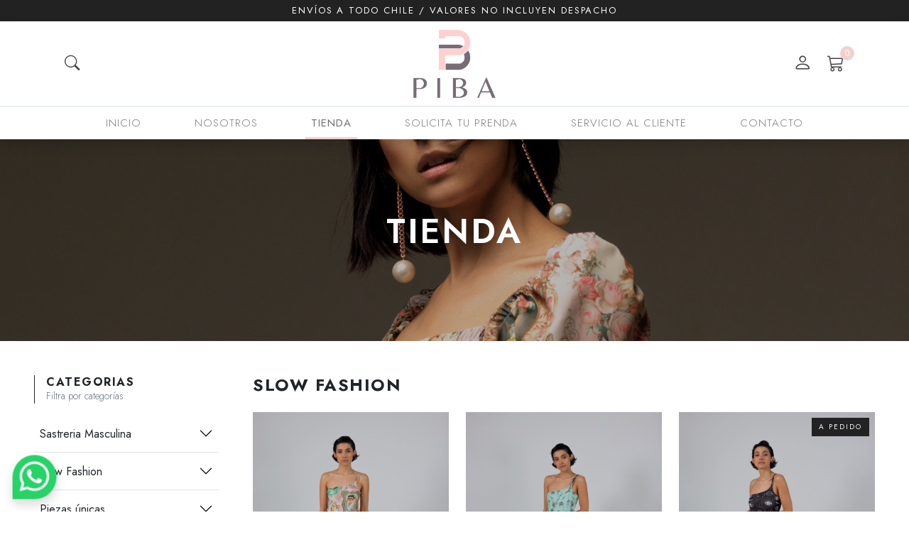

--- FILE ---
content_type: text/html; charset=UTF-8
request_url: https://www.pibacollection.cl/productos/slow-fashion
body_size: 58384
content:
<!DOCTYPE html>
<html lang="es">
<head>
	<meta charset="utf-8">
	<meta name="viewport" content="width=device-width, initial-scale=1, shrink-to-fit=no">
	<meta name="csrf-token" content="a7sdNxG5pKYmmESlOwlwsVAfEeROgLc9nPObxIV6">
	<meta name="description" content="Nuestros Productos">
	<meta name="author" content="">

	
	<title>Nuestros Productos</title>

	

	<!-- Favicon -->
	<link rel="shortcut icon" href="https://www.pibacollection.cl/favicon.ico" type="image/x-icon">

	<!-- Fuentes -->
	<link rel="preconnect" href="https://fonts.googleapis.com">
	<link rel="preconnect" href="https://fonts.gstatic.com" crossorigin>
	<link href="https://fonts.googleapis.com/css2?family=Jost:ital,wght@0,300;0,400;0,500;0,600;0,700;1,300;1,400;1,500;1,600;1,700&display=swap" rel="stylesheet">

	<!-- Bootstrap 5 core CSS -->
	<link href="https://www.pibacollection.cl/vendor/bootstrap-5.2.1/css/bootstrap.min.css" rel="stylesheet">

	<!-- Bootstrap icons -->
	<link rel="stylesheet" href="https://cdn.jsdelivr.net/npm/bootstrap-icons@1.8.1/font/bootstrap-icons.css">

	<!-- Fontawesome icons -->
	<link rel="stylesheet" href="https://use.fontawesome.com/releases/v5.9.0/css/all.css">
	<link href="https://www.pibacollection.cl/vendor/fontawesome-free/css/all.min.css" rel="stylesheet">

	
	<link rel="stylesheet" href="https://www.pibacollection.cl/vendor/owlcarousel/owl.carousel.css">

	<!-- Custom styles for this template -->
	<link href="https://www.pibacollection.cl/css/style.css?date=20231024" rel="stylesheet">

	
	<!-- Colores -->
	<style>
		:root{
			--botones:  ;
			--botones-hover: ;
			--topbar-footer: ;
			--bar-footer: ;
		}
	</style>
	<script src="https://www.google.com/recaptcha/api.js?" async defer></script>

</head>

<body id="page-top">
	
	<div class="modal fade" id="iniciarSesion" tabindex="-1" aria-labelledby="iniciarSesionLabel" aria-hidden="true">
        <div class="modal-dialog modal-dialog-centered">
            <div class="modal-content">
                <div class="modal-header border-0 pb-0">
                    <button type="button" class="btn-close" data-bs-dismiss="modal" aria-label="Close"></button>
                </div>
                <div class="modal-body text-center py-5">
                    <div class="col-lg-10 mx-auto">
                        <h4 class="text-uppercase fw-semibold">Iniciar Sesión</h4>
                        <div class="linea-color mx-auto my-3"></div>
                        <form method="POST" action="https://www.pibacollection.cl/login">
                            <input type="hidden" name="_token" value="a7sdNxG5pKYmmESlOwlwsVAfEeROgLc9nPObxIV6">                            <div class="form-floating mb-4">
                                <input type="email" name="email" class="form-control" placeholder="Email" value="" required autofocus>
                                <label for="floatingInput">Correo electrónico</label>
                            </div>

                            <div class="form-floating mb-4">
                                <input type="password" name="password" class="form-control" placeholder="Contraseña" required autocomplete="current-password">
                                <label for="floatingPassword">Contraseña</label>
                            </div>

                            <div class="d-inline-flex justify-content-between w-100 mb-4">
                                <div class="form-check">
                                  <input class="form-check-input" type="checkbox" value="" id="remember_me" name="remember">
                                  <label class="form-check-label fw-light" for="remember_me">
                                    Recuerdame
                                  </label>
                                </div>

                                                                    <a class="text-decoration-none fw-light" href="https://www.pibacollection.cl/forgot-password">
                                        ¿Olvidaste tu contraseña?
                                    </a>
                                                            </div>  

                            <div class="d-grid">
                                <button type="submit" class="btn btn-color text-uppercase">Iniciar Sesión</button>
                            </div>

                            <div class="mt-3">
                                <a href="" class="text-decoration-none fw-light" data-bs-toggle="modal" data-bs-target="#registro" data-bs-dismiss="modal">¿No tienes cuenta? Registrate aquí</a>
                            </div>
                        </form>
                    </div>
                        
                </div>
            </div>
        </div>
    </div>
    

    
    <div class="modal fade" id="registro" tabindex="-1" aria-labelledby="registroLabel" aria-hidden="true">
        <div class="modal-dialog modal-dialog-centered">
            <div class="modal-content">
                <div class="modal-header border-0 pb-0">
                    <button type="button" class="btn-close" data-bs-dismiss="modal" aria-label="Close"></button>
                </div>
                <div class="modal-body text-center py-5">
                    <div class="col-lg-10 mx-auto">
                        <h4 class="text-uppercase">Crea tu cuenta</h4>
                        <div class="linea-color mx-auto my-3"></div>

                        <form method="POST" action="https://www.pibacollection.cl/register">
                            <input type="hidden" name="_token" value="a7sdNxG5pKYmmESlOwlwsVAfEeROgLc9nPObxIV6">                            <div class="form-floating mb-3">
                                <input type="text" name="name" class="form-control" value="" required autofocus autocomplete="name" placeholder="Nombre">
                                <label for="name">Nombre</label>
                            </div>

                            <div class="form-floating mb-3">
                                <input type="email" name="email" class="form-control" value="" placeholder="Email" required>
                                <label for="email">Correo electrónico</label>
                            </div>

                            <div class="form-floating mb-3">
                                <input type="password" name="password" class="form-control" autocomplete="new-password" placeholder="Contraseña" required>
                                <label for="password">Contraseña</label>
                            </div>

                            <div class="form-floating mb-3">
                                <input type="password" name="password_confirmation" class="form-control" autocomplete="new-password" placeholder="Confirmar contraseña" required>
                                <label for="password_confirmation">Confirmar contraseña</label>
                            </div>

                            
                            <div class="d-grid mt-4">
                                <button type="submit" class="btn btn-color text-uppercase">Registrarse</button>
                            </div>
                            <div class="mt-4">
                                <a class="text-decoration-none fw-light" href="#iniciarSesion" data-bs-toggle="modal" data-bs-target="#iniciarSesion" data-bs-dismiss="modal" aria-label="Close">
                                    ¿Ya estás registrado? Inicia sesión aquí
                                </a>
                            </div>
                        </form>
                    </div>
                        
                </div>
            </div>
        </div>
    </div>
    

    
    
    

    



<div class="modal fade" id="buscardor" tabindex="-1" aria-labelledby="buscardorLabel" aria-hidden="true">
    <div class="modal-dialog m-0">
        <div class="modal-content">
            <div class="modal-body py-4 py-md-5">
                <div class="col-lg-10 mx-auto">
                    <div class="d-flex flex-column flex-md-row align-items-center w-100">
                        <div class="w-100 order-last order-md-first">
                            <div class="row align-items-center">
                                <div class="col-md-9 col-xl-10 mb-3 mb-md-0 position-relative">
                                    <div class="input-group">
                                        <div class="input-group-prepend">
                                            <span class="input-group-text pl-0 pl-md-3" id="basic-addon1"><i class="bi bi-search fa-lg"></i></span>
                                        </div>
                                        <input type="search" class="form-control me-2" name="buscar" id="buscar"  placeholder="Buscar..." aria-label="Search" value="" autocomplete="off">
                                    </div>
                                    <div class="w-100" style="position: absolute; bottom:-10px;">
                                        <ul id="results" class="shadow w-100" style="display: none;"></ul>
                                    </div>
                                </div>
                                <div class="col-auto mx-auto mx-md-0">
                                    <button type="submit" class="btn btn-color text-uppercase px-4" id="search">
                                        <i class="bi bi-search me-1"></i> Buscar 
                                    </button>
                                </div>
                            </div>
                        </div>
                    
                        <button type="button" class="btn close h-100 ms-auto ms-md-0 mb-3 mb-md-0" data-bs-dismiss="modal" aria-label="Close">
                          <i class="bi bi-x-lg"></i>
                        </button>
                    </div>
                        
                </div>
            </div>
        </div>
    </div>
</div>
	
	<nav class="fixed-top">
		
		<div class="py-2 topbar">
			<div class="container text-center">
				<p class="mb-0 text-uppercase fw-normal">Envíos a todo Chile / Valores no incluyen despacho</p>
			</div>
		</div>

		
		<div class="navbar navbar-expand-lg navbar-light bg-white shadow flex-column py-0" id="navbar">
		    <div class="container-lg header-menu py-2">
		    	<div class="d-inline-flex align-items-center">
		    		
					<button class="navbar-toggler px-2 border-0 me-3" type="button" data-bs-toggle="offcanvas" data-bs-target="#offcanvasNavbar" aria-controls="offcanvasNavbar">
				        <span class="navbar-toggler-icon"></span>
				    </button>

		    		
		    		<div class="d-none d-lg-block me-3 btn-icon">
				    	<a href="" class="btn btn-link px-2" data-bs-toggle="modal" data-bs-target="#buscardor"><i class="bi bi-search fa-lg"></i></a>
				    </div>
		    	</div>

		    	
		    	<div class="text-center">
		    		<a href="https://www.pibacollection.cl/" class="navbar-brand mx-auto">
						<img src="https://www.pibacollection.cl/img/inicio/logo.png" alt="" width="120" id="logo">
					</a>
		    	</div>
				
				<div class="d-inline-flex align-items-center justify-content-end">
					
				    <div class="mx-1 btn-icon">
				    			                <a href="#iniciarSesion" class="btn btn-link px-2 py-0 text-decoration-none" data-bs-toggle="modal" data-bs-target="#iniciarSesion"><i class="bi bi-person icon"></i></a>

		                
		                				    </div>

				    
			    	<div class="position-relative">
			    		<a class="btn btn-carro px-2 text-decoration-none" href="https://www.pibacollection.cl/carro">
						  	<i class="bi bi-cart3"></i>
						  	<span class="badge ms-1">0</span>
						</a>
			    	</div>


				</div>	
			</div>

			<div class="container-fluid border-top">
				<div class="container">
					
				    <div class="offcanvas offcanvas-start" tabindex="-1" aria-labelledby="navbar-contentLabel" id="offcanvasNavbar">
				    	<div class="offcanvas-header">
					        
					        <button type="button" class="btn-close align-self-start ms-auto" data-bs-dismiss="offcanvas" aria-label="Close"></button>
				      	</div>
				      	<div class="offcanvas-body">
				      		<div class="d-inline-flex d-lg-none position-relative w-100 mb-4">
				    			<input type="search" class="form-control me-1" name="buscar" id="buscar2"  placeholder="¿Qué buscas?" aria-label="Search" value="" autocomplete="off">
						        <button class="btn btn-sm btn-link" type="button" id="search2">
						        	<i class="bi bi-search fa-lg"></i>
						        </button>
						        <div class="w-100 cont-resultados">
							    	<ul id="results2" class="shadow" style="display: none;"></ul>
							    </div>
				    		</div>
					        <ul class="navbar-nav w-100 justify-content-evenly text-uppercase mx-auto mb-0">
					        									<li class="nav-item">
									<a class="nav-link " href="https://www.pibacollection.cl">Inicio</a>
								</li>
																								<li class="nav-item">
									<a class="nav-link " href="https://www.pibacollection.cl/nosotros">Nosotros</a>
								</li>
																								<li class="nav-item">
									<a class="nav-link active" href="https://www.pibacollection.cl/productos">Tienda</a>
								</li>
																																<li class="nav-item">
									<a class="nav-link " href="https://www.pibacollection.cl/solicitar-prenda/pre-order">Solicita tu prenda</a>
								</li>
																<li class="nav-item">
			                        <a class="nav-link " href="https://www.pibacollection.cl/servicio-cliente">Servicio al cliente</a>
			                    </li>
																<li class="nav-item">
									<a class="nav-link " href="https://www.pibacollection.cl/contacto">Contacto</a>
								</li>
													        </ul>
					    </div>
				    </div>
				</div>
			</div>
		</div>
	</nav>

	
<header class="container-fluid banner-seccion" style="background-image: url(https://www.pibacollection.cl/img/slide/banner-productos.png?date=2025-01-03-23:36:00);">
	<div class="container h-100 text-white py-5 d-flex flex-wrap flex-column align-items-center justify-content-center">
		<h3 class="titulo-slide text-uppercase">Tienda</h3>
	</div>
</header>

<section class="container-fluid px-4 px-lg-5 my-5">
	<!-- Ejemplo -->
	<div class="row gx-lg-5">
		<div class="col-md-4 col-lg-3 mb-5">
            <div class="border-start border-dark ps-3 mb-3">
                <h6 class="subtitulo mb-0 text-uppercase">Categorias</h6>
                <p class="text-14 mb-0 text-muted">Filtra por categorías</p>
            </div>
            <div class="accordion accordion-flush" id="accordionFlushExample">
                                                        <div class="accordion-item">
                        <h2 class="accordion-header" id="head13">
                            <button class="accordion-button collapsed px-2" type="button" data-bs-toggle="collapse" data-bs-target="#Cat13" aria-expanded="false" aria-controls="Cat13">Sastreria Masculina
                            </button>
                        </h2>
                        <div id="Cat13" class="accordion-collapse collapse" aria-labelledby="head13" data-bs-parent="#accordionFlushExample">
                                                        <div class="accordion-body">
                                <a class="text-secondary fw-light text-decoration-none" href="https://www.pibacollection.cl/productos/sastreria-masculina/blazer-4">Blazer masculino</a>
                            </div>
                                                        <div class="accordion-body">
                                <a class="text-secondary fw-light text-decoration-none" href="https://www.pibacollection.cl/productos/sastreria-masculina/pantalon-sastre">Pantalón Sastre Masculino</a>
                            </div>
                                                        <div class="accordion-body">
                                <a class="text-secondary fw-light text-decoration-none" href="https://www.pibacollection.cl/productos/sastreria-masculina/gillete">Gillete Masculino</a>
                            </div>
                                                        <div class="accordion-body">
                                <a class="text-secondary fw-light text-decoration-none" href="https://www.pibacollection.cl/productos/sastreria-masculina/short-masculino">Short masculino</a>
                            </div>
                                                        <div class="accordion-body">
                                <a class="text-secondary fw-light text-decoration-none" href="https://www.pibacollection.cl/productos/sastreria-masculina">Ver todo Sastreria Masculina</a>
                            </div>
                        </div>
                    </div>
                                                                            <div class="accordion-item">
                        <h2 class="accordion-header" id="head9">
                            <button class="accordion-button collapsed px-2" type="button" data-bs-toggle="collapse" data-bs-target="#Cat9" aria-expanded="false" aria-controls="Cat9">Slow Fashion
                            </button>
                        </h2>
                        <div id="Cat9" class="accordion-collapse collapse" aria-labelledby="head9" data-bs-parent="#accordionFlushExample">
                                                        <div class="accordion-body">
                                <a class="text-secondary fw-light text-decoration-none" href="https://www.pibacollection.cl/productos/slow-fashion/top">Top</a>
                            </div>
                                                        <div class="accordion-body">
                                <a class="text-secondary fw-light text-decoration-none" href="https://www.pibacollection.cl/productos/slow-fashion/vestido">Vestido</a>
                            </div>
                                                        <div class="accordion-body">
                                <a class="text-secondary fw-light text-decoration-none" href="https://www.pibacollection.cl/productos/slow-fashion/traje-de-bano">Traje de baño</a>
                            </div>
                                                        <div class="accordion-body">
                                <a class="text-secondary fw-light text-decoration-none" href="https://www.pibacollection.cl/productos/slow-fashion">Ver todo Slow Fashion</a>
                            </div>
                        </div>
                    </div>
                                                                            <div class="accordion-item">
                        <h2 class="accordion-header" id="head10">
                            <button class="accordion-button collapsed px-2" type="button" data-bs-toggle="collapse" data-bs-target="#Cat10" aria-expanded="false" aria-controls="Cat10">Piezas únicas
                            </button>
                        </h2>
                        <div id="Cat10" class="accordion-collapse collapse" aria-labelledby="head10" data-bs-parent="#accordionFlushExample">
                                                        <div class="accordion-body">
                                <a class="text-secondary fw-light text-decoration-none" href="https://www.pibacollection.cl/productos/haute-couture/haute-couture">Haute Couture</a>
                            </div>
                                                        <div class="accordion-body">
                                <a class="text-secondary fw-light text-decoration-none" href="https://www.pibacollection.cl/productos/haute-couture">Ver todo Piezas únicas</a>
                            </div>
                        </div>
                    </div>
                                                                            <div class="accordion-item">
                        <h2 class="accordion-header" id="head11">
                            <button class="accordion-button collapsed px-2" type="button" data-bs-toggle="collapse" data-bs-target="#Cat11" aria-expanded="false" aria-controls="Cat11">Sastreria Femenina
                            </button>
                        </h2>
                        <div id="Cat11" class="accordion-collapse collapse" aria-labelledby="head11" data-bs-parent="#accordionFlushExample">
                                                        <div class="accordion-body">
                                <a class="text-secondary fw-light text-decoration-none" href="https://www.pibacollection.cl/productos/pre-order/gillete-2">Gillete Femenino</a>
                            </div>
                                                        <div class="accordion-body">
                                <a class="text-secondary fw-light text-decoration-none" href="https://www.pibacollection.cl/productos/pre-order/pantalon-sastre-femenino">Pantalón Sastre Femenino</a>
                            </div>
                                                        <div class="accordion-body">
                                <a class="text-secondary fw-light text-decoration-none" href="https://www.pibacollection.cl/productos/pre-order/blazer-femenino">Blazer femenino</a>
                            </div>
                                                        <div class="accordion-body">
                                <a class="text-secondary fw-light text-decoration-none" href="https://www.pibacollection.cl/productos/pre-order">Ver todo Sastreria Femenina</a>
                            </div>
                        </div>
                    </div>
                                                                            <div class="accordion-item">
                        <h2 class="accordion-header" id="head12">
                            <button class="accordion-button collapsed px-2" type="button" data-bs-toggle="collapse" data-bs-target="#Cat12" aria-expanded="false" aria-controls="Cat12">No Gender
                            </button>
                        </h2>
                        <div id="Cat12" class="accordion-collapse collapse" aria-labelledby="head12" data-bs-parent="#accordionFlushExample">
                                                        <div class="accordion-body">
                                <a class="text-secondary fw-light text-decoration-none" href="https://www.pibacollection.cl/productos/no-gender/kimono">Kimono</a>
                            </div>
                                                        <div class="accordion-body">
                                <a class="text-secondary fw-light text-decoration-none" href="https://www.pibacollection.cl/productos/no-gender/abrigo">Abrigo</a>
                            </div>
                                                        <div class="accordion-body">
                                <a class="text-secondary fw-light text-decoration-none" href="https://www.pibacollection.cl/productos/no-gender/guayabera-3">Guayabera</a>
                            </div>
                                                        <div class="accordion-body">
                                <a class="text-secondary fw-light text-decoration-none" href="https://www.pibacollection.cl/productos/no-gender/pantalon-2">Pantalón</a>
                            </div>
                                                        <div class="accordion-body">
                                <a class="text-secondary fw-light text-decoration-none" href="https://www.pibacollection.cl/productos/no-gender/abrigo-2">Abrigo</a>
                            </div>
                                                        <div class="accordion-body">
                                <a class="text-secondary fw-light text-decoration-none" href="https://www.pibacollection.cl/productos/no-gender">Ver todo No Gender</a>
                            </div>
                        </div>
                    </div>
                                                </div>
        </div>

        <!-- Productos -->
        <div class="col-md-8 col-lg-9">
            <h4 class="mb-4 text-uppercase subtitulo">Slow Fashion <span class="fw-normal text-muted text-14"></h4>
            <div class="row productos">
                <!-- Producto-->
                                <div class="col-6 col-lg-4 mb-4">
                    <div class="card position-relative border-0 h-100">
                                                <figure class="mb-0 position-relative">
                            <img class="img-fluid" src="https://www.pibacollection.cl/img/productos/43/PIBA CATALOGO-8.jpg?date=" alt="traje de baño reversible Baroque Rosa/Turquesa">
                                                        <div class="boton p-3">
                                <a href="https://www.pibacollection.cl/producto/traje-de-bano-reversible" class="btn btn-negro text-uppercase w-100 stretched-link">Ver detalle</a>
                            </div>
                        </figure>
                        <div class="card-body text-center">
                            <a href="https://www.pibacollection.cl/producto/traje-de-bano-reversible" class="stretched-link text-reset text-decoration-none">
                                <h6 class="subtitulo text-uppercase fw-normal mb-3">traje de baño reversible Baroque Rosa/Turquesa</h6>
                            </a>
                                                            
                                <h6 class="fw-semibold mb-2">$58.000</h6>
                                                    </div>
                        
                        
                    </div>
                </div>
                                <div class="col-6 col-lg-4 mb-4">
                    <div class="card position-relative border-0 h-100">
                                                <figure class="mb-0 position-relative">
                            <img class="img-fluid" src="https://www.pibacollection.cl/img/productos/44/PIBA CATALOGO-17.jpg?date=" alt="Traje de baño reversible Luna Astral Menta/Negro">
                                                        <div class="boton p-3">
                                <a href="https://www.pibacollection.cl/producto/traje-de-bano-reversible-2" class="btn btn-negro text-uppercase w-100 stretched-link">Ver detalle</a>
                            </div>
                        </figure>
                        <div class="card-body text-center">
                            <a href="https://www.pibacollection.cl/producto/traje-de-bano-reversible-2" class="stretched-link text-reset text-decoration-none">
                                <h6 class="subtitulo text-uppercase fw-normal mb-3">Traje de baño reversible Luna Astral Menta/Negro</h6>
                            </a>
                                                            
                                <h6 class="fw-semibold mb-2">$58.000</h6>
                                                    </div>
                        
                        
                    </div>
                </div>
                                <div class="col-6 col-lg-4 mb-4">
                    <div class="card position-relative border-0 h-100">
                                                <figure class="mb-0 position-relative">
                            <img class="img-fluid" src="https://www.pibacollection.cl/img/productos/45/PIBA CATALOGO-13.jpg?date=" alt="Traje de baño reversible Espejo del Alma Negro/Blanco">
                                                        <span class="oferta">
                                A Pedido
                            </span>
                                                        <div class="boton p-3">
                                <a href="https://www.pibacollection.cl/producto/traje-de-bano-reversible-3" class="btn btn-negro text-uppercase w-100 stretched-link">Ver detalle</a>
                            </div>
                        </figure>
                        <div class="card-body text-center">
                            <a href="https://www.pibacollection.cl/producto/traje-de-bano-reversible-3" class="stretched-link text-reset text-decoration-none">
                                <h6 class="subtitulo text-uppercase fw-normal mb-3">Traje de baño reversible Espejo del Alma Negro/Blanco</h6>
                            </a>
                                                            
                                <h6 class="fw-semibold mb-2">$58.000</h6>
                                                    </div>
                        
                        
                    </div>
                </div>
                                <div class="col-6 col-lg-4 mb-4">
                    <div class="card position-relative border-0 h-100">
                                                <figure class="mb-0 position-relative">
                            <img class="img-fluid" src="https://www.pibacollection.cl/img/productos/46/PIBA CATALOGO-15.jpg?date=" alt="Traje de baño reversible Tigre Rosa/Fucsia">
                                                        <div class="boton p-3">
                                <a href="https://www.pibacollection.cl/producto/traje-de-bano-reversible-4" class="btn btn-negro text-uppercase w-100 stretched-link">Ver detalle</a>
                            </div>
                        </figure>
                        <div class="card-body text-center">
                            <a href="https://www.pibacollection.cl/producto/traje-de-bano-reversible-4" class="stretched-link text-reset text-decoration-none">
                                <h6 class="subtitulo text-uppercase fw-normal mb-3">Traje de baño reversible Tigre Rosa/Fucsia</h6>
                            </a>
                                                            
                                <h6 class="fw-semibold mb-2">$58.000</h6>
                                                    </div>
                        
                        
                    </div>
                </div>
                                <div class="col-6 col-lg-4 mb-4">
                    <div class="card position-relative border-0 h-100">
                                                <figure class="mb-0 position-relative">
                            <img class="img-fluid" src="https://www.pibacollection.cl/img/productos/49/luna menta top.png?date=" alt="Top Lencero Oversize">
                                                        <span class="oferta">
                                Oferta
                            </span>
                                                        <div class="boton p-3">
                                <a href="https://www.pibacollection.cl/producto/top-lencero-oversize" class="btn btn-negro text-uppercase w-100 stretched-link">Ver detalle</a>
                            </div>
                        </figure>
                        <div class="card-body text-center">
                            <a href="https://www.pibacollection.cl/producto/top-lencero-oversize" class="stretched-link text-reset text-decoration-none">
                                <h6 class="subtitulo text-uppercase fw-normal mb-3">Top Lencero Oversize</h6>
                            </a>
                                                            <p class="mb-0 precio-oferta text-muted">$55.000</p>
                                <h6 class="fw-semibold mb-2">$29.900</h6>
                                                    </div>
                        
                        
                    </div>
                </div>
                                <div class="col-6 col-lg-4 mb-4">
                    <div class="card position-relative border-0 h-100">
                                                <figure class="mb-0 position-relative">
                            <img class="img-fluid" src="https://www.pibacollection.cl/img/productos/50/top luna negra.png?date=" alt="Top Lencero Oversize">
                                                        <span class="oferta">
                                Oferta
                            </span>
                                                        <div class="boton p-3">
                                <a href="https://www.pibacollection.cl/producto/top-lencero-oversize-2" class="btn btn-negro text-uppercase w-100 stretched-link">Ver detalle</a>
                            </div>
                        </figure>
                        <div class="card-body text-center">
                            <a href="https://www.pibacollection.cl/producto/top-lencero-oversize-2" class="stretched-link text-reset text-decoration-none">
                                <h6 class="subtitulo text-uppercase fw-normal mb-3">Top Lencero Oversize</h6>
                            </a>
                                                            <p class="mb-0 precio-oferta text-muted">$55.000</p>
                                <h6 class="fw-semibold mb-2">$29.900</h6>
                                                    </div>
                        
                        
                    </div>
                </div>
                                <div class="col-6 col-lg-4 mb-4">
                    <div class="card position-relative border-0 h-100">
                                                <figure class="mb-0 position-relative">
                            <img class="img-fluid" src="https://www.pibacollection.cl/img/productos/51/PIBA CATALOGO-30.jpg?date=" alt="Top Lencero Oversize">
                                                        <span class="oferta">
                                Oferta
                            </span>
                                                        <div class="boton p-3">
                                <a href="https://www.pibacollection.cl/producto/top-lencero-oversize-3" class="btn btn-negro text-uppercase w-100 stretched-link">Ver detalle</a>
                            </div>
                        </figure>
                        <div class="card-body text-center">
                            <a href="https://www.pibacollection.cl/producto/top-lencero-oversize-3" class="stretched-link text-reset text-decoration-none">
                                <h6 class="subtitulo text-uppercase fw-normal mb-3">Top Lencero Oversize</h6>
                            </a>
                                                            <p class="mb-0 precio-oferta text-muted">$55.000</p>
                                <h6 class="fw-semibold mb-2">$29.900</h6>
                                                    </div>
                        
                        
                    </div>
                </div>
                                <div class="col-6 col-lg-4 mb-4">
                    <div class="card position-relative border-0 h-100">
                                                <figure class="mb-0 position-relative">
                            <img class="img-fluid" src="https://www.pibacollection.cl/img/productos/52/PIBA CATALOGO-36.jpg?date=" alt="Top Lencero Oversize">
                                                        <span class="oferta">
                                Oferta
                            </span>
                                                        <div class="boton p-3">
                                <a href="https://www.pibacollection.cl/producto/top-lencero-oversize-4" class="btn btn-negro text-uppercase w-100 stretched-link">Ver detalle</a>
                            </div>
                        </figure>
                        <div class="card-body text-center">
                            <a href="https://www.pibacollection.cl/producto/top-lencero-oversize-4" class="stretched-link text-reset text-decoration-none">
                                <h6 class="subtitulo text-uppercase fw-normal mb-3">Top Lencero Oversize</h6>
                            </a>
                                                            <p class="mb-0 precio-oferta text-muted">$55.000</p>
                                <h6 class="fw-semibold mb-2">$29.900</h6>
                                                    </div>
                        
                        
                    </div>
                </div>
                                <div class="col-6 col-lg-4 mb-4">
                    <div class="card position-relative border-0 h-100">
                                                <figure class="mb-0 position-relative">
                            <img class="img-fluid" src="https://www.pibacollection.cl/img/productos/53/PhotoRoom_20231113_102856.jpg?date=" alt="Top spandex Cuello tortuga">
                                                        <span class="oferta">
                                Oferta
                            </span>
                                                        <div class="boton p-3">
                                <a href="https://www.pibacollection.cl/producto/top-spandex-cuello-tortuga" class="btn btn-negro text-uppercase w-100 stretched-link">Ver detalle</a>
                            </div>
                        </figure>
                        <div class="card-body text-center">
                            <a href="https://www.pibacollection.cl/producto/top-spandex-cuello-tortuga" class="stretched-link text-reset text-decoration-none">
                                <h6 class="subtitulo text-uppercase fw-normal mb-3">Top spandex Cuello tortuga</h6>
                            </a>
                                                            <p class="mb-0 precio-oferta text-muted">$45.000</p>
                                <h6 class="fw-semibold mb-2">$25.000</h6>
                                                    </div>
                        
                        
                    </div>
                </div>
                                <div class="col-6 col-lg-4 mb-4">
                    <div class="card position-relative border-0 h-100">
                                                <figure class="mb-0 position-relative">
                            <img class="img-fluid" src="https://www.pibacollection.cl/img/productos/54/PhotoRoom_20231113_103335.jpg?date=" alt="Top spandex Cuello tortuga">
                                                        <span class="oferta">
                                Oferta
                            </span>
                                                        <div class="boton p-3">
                                <a href="https://www.pibacollection.cl/producto/top-spandex-cuello-tortuga-2" class="btn btn-negro text-uppercase w-100 stretched-link">Ver detalle</a>
                            </div>
                        </figure>
                        <div class="card-body text-center">
                            <a href="https://www.pibacollection.cl/producto/top-spandex-cuello-tortuga-2" class="stretched-link text-reset text-decoration-none">
                                <h6 class="subtitulo text-uppercase fw-normal mb-3">Top spandex Cuello tortuga</h6>
                            </a>
                                                            <p class="mb-0 precio-oferta text-muted">$45.000</p>
                                <h6 class="fw-semibold mb-2">$25.000</h6>
                                                    </div>
                        
                        
                    </div>
                </div>
                                <div class="col-6 col-lg-4 mb-4">
                    <div class="card position-relative border-0 h-100">
                                                <figure class="mb-0 position-relative">
                            <img class="img-fluid" src="https://www.pibacollection.cl/img/productos/55/PIBA CATALOGO-85.jpg?date=" alt="Top spandex Cuello tortuga.">
                                                        <span class="oferta">
                                Oferta
                            </span>
                                                        <div class="boton p-3">
                                <a href="https://www.pibacollection.cl/producto/top-spandex-cuello-tortuga-3" class="btn btn-negro text-uppercase w-100 stretched-link">Ver detalle</a>
                            </div>
                        </figure>
                        <div class="card-body text-center">
                            <a href="https://www.pibacollection.cl/producto/top-spandex-cuello-tortuga-3" class="stretched-link text-reset text-decoration-none">
                                <h6 class="subtitulo text-uppercase fw-normal mb-3">Top spandex Cuello tortuga.</h6>
                            </a>
                                                            <p class="mb-0 precio-oferta text-muted">$45.000</p>
                                <h6 class="fw-semibold mb-2">$25.000</h6>
                                                    </div>
                        
                        
                    </div>
                </div>
                                <div class="col-6 col-lg-4 mb-4">
                    <div class="card position-relative border-0 h-100">
                                                <figure class="mb-0 position-relative">
                            <img class="img-fluid" src="https://www.pibacollection.cl/img/productos/67/PIBA CATALOGO-19.jpg?date=" alt="Traje de baño reversible">
                                                        <div class="boton p-3">
                                <a href="https://www.pibacollection.cl/producto/traje-de-bano-reversible-5" class="btn btn-negro text-uppercase w-100 stretched-link">Ver detalle</a>
                            </div>
                        </figure>
                        <div class="card-body text-center">
                            <a href="https://www.pibacollection.cl/producto/traje-de-bano-reversible-5" class="stretched-link text-reset text-decoration-none">
                                <h6 class="subtitulo text-uppercase fw-normal mb-3">Traje de baño reversible</h6>
                            </a>
                                                            
                                <h6 class="fw-semibold mb-2">$58.000</h6>
                                                    </div>
                        
                        
                    </div>
                </div>
                                <div class="col-6 col-lg-4 mb-4">
                    <div class="card position-relative border-0 h-100">
                                                <figure class="mb-0 position-relative">
                            <img class="img-fluid" src="https://www.pibacollection.cl/img/productos/68/PIBA CATALOGO-9.jpg?date=" alt="Traje de baño reversible">
                                                        <div class="boton p-3">
                                <a href="https://www.pibacollection.cl/producto/traje-de-bano-reversible-6" class="btn btn-negro text-uppercase w-100 stretched-link">Ver detalle</a>
                            </div>
                        </figure>
                        <div class="card-body text-center">
                            <a href="https://www.pibacollection.cl/producto/traje-de-bano-reversible-6" class="stretched-link text-reset text-decoration-none">
                                <h6 class="subtitulo text-uppercase fw-normal mb-3">Traje de baño reversible</h6>
                            </a>
                                                            
                                <h6 class="fw-semibold mb-2">$58.000</h6>
                                                    </div>
                        
                        
                    </div>
                </div>
                                <div class="col-6 col-lg-4 mb-4">
                    <div class="card position-relative border-0 h-100">
                                                <figure class="mb-0 position-relative">
                            <img class="img-fluid" src="https://www.pibacollection.cl/img/productos/89/f482b267-b67b-4761-8355-48aadda99c34 (1).jpg?date=" alt="Vestido Oversize manga larga">
                                                        <div class="boton p-3">
                                <a href="https://www.pibacollection.cl/producto/vestido-oversize-manga-larga" class="btn btn-negro text-uppercase w-100 stretched-link">Ver detalle</a>
                            </div>
                        </figure>
                        <div class="card-body text-center">
                            <a href="https://www.pibacollection.cl/producto/vestido-oversize-manga-larga" class="stretched-link text-reset text-decoration-none">
                                <h6 class="subtitulo text-uppercase fw-normal mb-3">Vestido Oversize manga larga</h6>
                            </a>
                                                            
                                <h6 class="fw-semibold mb-2">$89.000</h6>
                                                    </div>
                        
                        
                    </div>
                </div>
                                <div class="col-6 col-lg-4 mb-4">
                    <div class="card position-relative border-0 h-100">
                                                <figure class="mb-0 position-relative">
                            <img class="img-fluid" src="https://www.pibacollection.cl/img/productos/92/_DSC3678.jpg?date=" alt="Traje de baño reversible">
                                                        <div class="boton p-3">
                                <a href="https://www.pibacollection.cl/producto/traje-de-bano-reversible-9" class="btn btn-negro text-uppercase w-100 stretched-link">Ver detalle</a>
                            </div>
                        </figure>
                        <div class="card-body text-center">
                            <a href="https://www.pibacollection.cl/producto/traje-de-bano-reversible-9" class="stretched-link text-reset text-decoration-none">
                                <h6 class="subtitulo text-uppercase fw-normal mb-3">Traje de baño reversible</h6>
                            </a>
                                                            
                                <h6 class="fw-semibold mb-2">$58.000</h6>
                                                    </div>
                        
                        
                    </div>
                </div>
                                <div class="col-6 col-lg-4 mb-4">
                    <div class="card position-relative border-0 h-100">
                                                <figure class="mb-0 position-relative">
                            <img class="img-fluid" src="https://www.pibacollection.cl/img/productos/93/_AA_0192.jpg?date=" alt="Vestido Cleopatra Beige">
                                                        <span class="oferta">
                                A Pedido
                            </span>
                                                        <div class="boton p-3">
                                <a href="https://www.pibacollection.cl/producto/vestido-oversize-manga-larga-2" class="btn btn-negro text-uppercase w-100 stretched-link">Ver detalle</a>
                            </div>
                        </figure>
                        <div class="card-body text-center">
                            <a href="https://www.pibacollection.cl/producto/vestido-oversize-manga-larga-2" class="stretched-link text-reset text-decoration-none">
                                <h6 class="subtitulo text-uppercase fw-normal mb-3">Vestido Cleopatra Beige</h6>
                            </a>
                                                            
                                <h6 class="fw-semibold mb-2">$89.000</h6>
                                                    </div>
                        
                        
                    </div>
                </div>
                                <div class="col-6 col-lg-4 mb-4">
                    <div class="card position-relative border-0 h-100">
                                                <figure class="mb-0 position-relative">
                            <img class="img-fluid" src="https://www.pibacollection.cl/img/productos/94/_DSC3754.jpg?date=" alt="Vestido Cleopatra Morado">
                                                        <span class="oferta">
                                A Pedido
                            </span>
                                                        <div class="boton p-3">
                                <a href="https://www.pibacollection.cl/producto/vestido-oversize-manga-larga-3" class="btn btn-negro text-uppercase w-100 stretched-link">Ver detalle</a>
                            </div>
                        </figure>
                        <div class="card-body text-center">
                            <a href="https://www.pibacollection.cl/producto/vestido-oversize-manga-larga-3" class="stretched-link text-reset text-decoration-none">
                                <h6 class="subtitulo text-uppercase fw-normal mb-3">Vestido Cleopatra Morado</h6>
                            </a>
                                                            
                                <h6 class="fw-semibold mb-2">$89.000</h6>
                                                    </div>
                        
                        
                    </div>
                </div>
                            </div>

            
            <div class="mt-4">
            	
            </div>
        </div>
		
	</div>
	<!-- Fin Ejemplo  -->
</section>


	<footer class="px-4 px-lg-5">
		<div class="container-fluid pt-5">
			<div class="row pt-3">
				<div class="col-lg-5 mb-5">
					<div class="d-inline-flex align-items-start mb-3">
						<i class="bi bi-arrow-right-short text-color fa-2x"></i>
						<div class="ms-3">
							<h3 class="titulo mb-2 text-uppercase">Suscríbete</h3>
							<p></p>
						</div>
					</div>
					<form action="https://www.pibacollection.cl/suscribir" method="post">
						<input type="hidden" name="_token" value="a7sdNxG5pKYmmESlOwlwsVAfEeROgLc9nPObxIV6">						<div class="row gx-0 mx-auto mb-3">
							<div class="col-sm-9 mb-3 mb-md-0">
								<input type="email" class="form-control h-100" name="mailregistro" placeholder="Ingresa tu e-mail" required>
							</div>
							<div class="col-auto">
								<input type="submit" id="button-addon2" class="btn btn-color text-uppercase px-3" value="Suscribir">
							</div>
						</div>
					</form>
				</div>
				<div class="col-lg-1 d-none d-lg-block text-end mb-5">
					<div class="vr me-3 h-100"></div>
				</div>
				<div class="col-md-6 col-lg-2 mb-5">
					<h6 class="subtitulo text-uppercase mb-4">Enlaces</h6>
					<ul class="list-unstyled mb-0">
						<li class="mb-2"><a href="https://www.pibacollection.cl/" class="text-decoration-none text-reset">Inicio</a></li>
						<li class="mb-2"><a href="https://www.pibacollection.cl/nosotros" class="text-decoration-none text-reset">Nosotros</a></li>
						<li class="mb-2"><a href="https://www.pibacollection.cl/productos" class="text-decoration-none text-reset">Productos</a></li>
						<li class="mb-2"><a href="#" class="text-decoration-none text-reset">Servicio al cliente</a></li>
						<li class="mb-2"><a href="https://www.pibacollection.cl/contacto" class="text-decoration-none text-reset">Contacto</a></li>
					</ul>
				</div>
				<div class="col-md-6 col-lg-4 mb-5">
					<h6 class="subtitulo text-uppercase mb-4">Datos de contacto</h6>
					<ul class="list-unstyled mb-0">
												<li class="mb-2">contacto@pibacollection.cl</li>
																		<li class="mb-2">+56959182207</li>
																							</ul>
				</div>
			</div>
		</div>

		<div class="container-fluid py-4 border-top">
			<div class="row align-items-center">
				<div class="col-lg-3 text-center text-lg-start mb-3 mb-lg-0">
					<img src="https://www.pibacollection.cl/img/inicio/logo-pie.png" class="img-fluid" width="120" alt="logo piba">
				</div>
				<div class="col-lg-6 text-center mb-3 mb-lg-0">
					<p class="mb-0 text-14">Todos los derechos reservados a “PIBA” - Sitio web desarrollado por <a href="https://www.emagenic.cl" class="text-decoration-none text-reset" target="_new" alt="Sitio web para comercio online">Agencia Emagenic</a></p>
				</div>
				<div class="col-lg-3 text-center text-lg-end">
					<div class="social-foot d-inline-flex flex-wrap">
																		<a href="https://www.instagram.com/pibacollection/" target="new" class="btn"><i class="bi bi-instagram"></i></a> 
																																			</div>
				</div>
			</div>
		</div>
	</footer>

		<a href="https://wa.me/56959182207?text=Hola!%20tengo%20una%20consulta%20sobre%20una%20prenda" target="_new" class="whatsapp shadow">
        <i class="bi bi-whatsapp"></i>
    </a>
    
	<div class="alerta">
					</div>

		<script src='https://cdnjs.cloudflare.com/ajax/libs/jquery/2.1.3/jquery.min.js'></script>
	<script  src="https://www.pibacollection.cl/js/script-quantity.js"></script>
		

	
	
	<!-- Bootstrap core JavaScript -->
	<script src="https://www.pibacollection.cl/vendor/jquery/jquery.min.js"></script>
	<!-- Bootstrap core 5.2.1 -->
	<script src="https://www.pibacollection.cl/vendor/bootstrap-5.2.1/js/bootstrap.bundle.min.js"></script>

	<!-- Script menú scroll -->
	<script>
		var menu = document.getElementById("navbar");

		function scrollFunction() {
	        if (document.body.scrollTop > 80 || document.documentElement.scrollTop > 80) {
	        	menu.classList.add('navbar-shrink');
	        } else {
	            menu.classList.remove('navbar-shrink');
	        }
		}
		window.onscroll = function() {scrollFunction()};
	</script>
	<!-- Script menú scroll -->

	<!-- script par efecto scroll -->
	<script src="https://www.pibacollection.cl/vendor/jquery-easing/jquery.easing.min.js"></script>
	<script src="https://www.pibacollection.cl/js/scrolling-nav.js"></script>
	<!-- script par efecto scroll -->

	<!-- Custom scripts for this template -->
	<script>$('div.alerta').not('.alert-important').delay(4000).fadeOut(350);</script>
	
	<script>
	$('#search').click(function(){buscar()});
	$('#search2').click(function(){buscar2()});

	$('#buscar').keypress(function(e){
		if (e.keyCode === 13 && !e.shiftKey) {
			buscar();
		}buscar
	});
	function buscar () {
		let producto = $('#buscar').val();
		if (producto.length > 0) {
			window.location = `https://www.pibacollection.cl/buscar/${producto}`;
		}
	}

	$('#buscar2').keypress(function(e){
		if (e.keyCode === 13 && !e.shiftKey) {
			buscar();
		}buscar
	});
	function buscar2 () {
		let producto = $('#buscar2').val();
		if (producto.length > 0) {
			window.location = `https://www.pibacollection.cl/buscar/${producto}`;
		}
	}

	$('.region').change(function() {
		let reg = $(this).val();
		if ($(this).attr('data-type') == "registro") {
			var comuna = $('#comuna_r');
		}else{
			var comuna = $('#comuna');
		}
		comuna.empty();
		comuna.append(`<option value="" selected disabled>…</option>`);
		$.ajax({
			url: `https://www.pibacollection.cl/region/${reg}/comuna`,
			type: 'GET',
			cache: false,
		})
		.done(function(resp) {
			comuna.empty();
			comuna.append(`<option value="" selected disabled>Seleccione comuna</option>`);
			$.each(resp, function(index, val) {
				comuna.append(`<option value="${val.id}">${val.nombre}</option>`);
			});
		})
		.fail(function() {
			alert('Algo ha salido mal, refresque la ventana y vuelva a intentarlo nuevamente');
		});
	});

	$('#buscar').keyup(function () {
		let val = this.value;
		$.ajax({
			url: `https://www.pibacollection.cl/filtro-busqueda/${val}`,
			type: 'GET',
			cache: false
		})
		.done(function(resp) {
			if (resp.length > 0) {
				$('#results').empty().fadeIn(100);
				$.each(resp, function(i, val) {
					$('#results').append(`
						<li class="py-1">
							<a href="https://www.pibacollection.cl/producto/${val.url}" class="py-2">${val.nombre}</a>
						</li>
					`);
				});
			} else {
				$('#results').empty().fadeOut(100);
			}
		})
		.fail(function(){
		 	$('#results').empty().fadeOut(100);
		});
	});

	$('#buscar2').keyup(function () {
		let val = this.value;
		$.ajax({
			url: `https://www.pibacollection.cl/filtro-busqueda/${val}`,
			type: 'GET',
			cache: false
		})
		.done(function(resp) {
			if (resp.length > 0) {
				$('#results2').empty().fadeIn(100);
				$.each(resp, function(i, val) {
					$('#results2').append(`
						<li class="py-1">
							<a href="https://www.pibacollection.cl/producto/${val.url}" class="py-2">${val.nombre}</a>
						</li>
					`);
				});
			} else {
				$('#results2').empty().fadeOut(100);
			}
		})
		.fail(function(){
		 	$('#results2').empty().fadeOut(100);
		});
	});
	</script>

	
	<script src="https://www.pibacollection.cl/js/rut.js"></script>


	<script src="https://www.pibacollection.cl/vendor/owlcarousel/owl.carousel.js"></script>
	<script>
    	$(document).ready(function(){
    		$("#categorias").owlCarousel({
				loop: false,
				margin: 20,
				nav: false,
				dots: true,
				rewind: true,
				autoplay: false,
				autoplayTimeout: 5500,
				autoplayHoverPause: false,
				responsiveClass: true,
				responsive: {
					0: {
						nav: false,
						items: 1,
						dots: true,
					},
					556: {
						nav: false,
						items: 2,
						dots: true,
					},
					768: {
						nav: false,
						items: 2,
						dots: true,
					},
					992: {
						nav: false,
						items: 3,
						dots: true,
					},
					1024: {
						nav: false,
						items: 4,
						dots: true,
					},
					1200: {
						nav: false,
						dots: true,
						items: 4,
					}
				}
			})
		});
    </script>

</body>

</html>

--- FILE ---
content_type: text/css
request_url: https://www.pibacollection.cl/css/style.css?date=20231024
body_size: 14857
content:
:root{
	--negro: #222;
	--rosado: #F2D0CE;
	--gris: #746D75;
}
body {
	font-family: 'Jost', sans-serif;
}
h1,h2,h3,h4,h5,h6,b,strong{
	font-weight: 700;
}
p,li{
	font-weight: 300;
}

.texto p{
	margin-bottom: .3rem;
}

.topbar{
	background-color: var(--negro);
}
.topbar p{
	color: #fff;
	font-size: 13px;
	line-height: 14px;
	letter-spacing: .15em;
}

#navbar .header-menu > div{
	width: 33%;
}
#navbar .navbar-brand img{
	-webkit-transition: all .3s ease-in-out;
	-moz-transition: all .3s ease-in-out;
	-o-transition: all .3s ease-in-out;
	transition: all .3s ease-in-out;
}
#navbar.navbar-shrink .navbar-brand img{
	width: 100px;
	-webkit-transition: all .3s ease-in-out;
	-moz-transition: all .3s ease-in-out;
	-o-transition: all .3s ease-in-out;
	transition: all .3s ease-in-out;
}
#navbar .nav-item .nav-link{
	letter-spacing: 1px;
	font-size: 15px;
	border-bottom: 3px solid transparent;
	padding: 12px 8px 9px;
}
#navbar .nav-item .nav-link.active{
	border-bottom: 3px solid var(--rosado);
	font-weight: 400;
	color: var(--gris);
}

.btn-icon a{
	color: #444;
}
.btn-icon a:is(:hover,:focus){
	color: var(--rosado)!important;
}
.btn-icon a i.icon{
	font-size: 26px;
}

/*CSS Icono Carro de Compras*/
.btn-carro{
    font-size: 1.5rem;
/*    padding-right: .1rem;*/
    color: #444;
}
.btn-carro:is(:hover,:focus){
	color: var(--rosado);
}
.btn-carro .badge {
	position: absolute;
	top: 0;
	right: -5px;
	height: 20px;
	width: 20px;
	border-radius: 50%;
	display: flex;
	flex-direction: column;
	justify-content: center;
	align-content: center;
    font-weight: 400;
    font-size: 12px;
    background-color: var(--rosado);
	padding:0;
	color: #fff;
}
/*CSS Icono Carro de Compras*/

/*Modal buscar*/
#buscardor.modal .modal-dialog{
	max-width: 100%;
	width: 100%;
}
#buscardor.modal .modal-dialog .modal-content{
	border-radius: 0;
	border:none;
}
#buscardor.modal .modal-body .input-group span.input-group-text{
	border-radius: 0;
	background-color: transparent;
	border: 0;
}
#buscardor.modal .modal-body .form-control{
	border-radius: 0;
	border: 0;
	border-bottom:1.5px solid #666;
	background-color: transparent;
}
#buscardor.modal .modal-body .form-control:focus{
	box-shadow: none;
	border-color: #ff9800;
}
#buscardor.modal .modal-body button.close{
	height: 40px!important;
	width: 40px;
	border-radius: 50%;
	opacity: 1;
	text-shadow: none;
	color: #000;
	padding: 0;
	transition: all .2s ease;
}
#buscardor.modal .modal-body button.close:hover{
	background-color: #222;
	color: #fff;
	transition: all .2s ease;
}
#buscardor.modal .modal-body button.close:focus{
	outline: none;
	box-shadow: none;
}
#buscar2{
	border-radius: 0;
	border:0;
	border-bottom: 1px solid #D9D9D9;
	padding: .4rem .7rem;
/*	font-size: 14px;*/
	color: #666;
	min-width: 200px;
}
#buscar2::placeholder{
/*	font-size: 14px;*/
	color: #666;
}
#buscar2 + button.btn-link{
	color: #777;
}
.cont-results{
	position: absolute;
	bottom: 0;
}
.cont-resultados{
	position: absolute;
	bottom: -1px;
	left: 0;
	right: 0;
}
#results, #results2{
	width: calc(100% - 30px);
    max-height: 300px;
    text-align: left;
    list-style: none;
    padding: 5px 15px;
    overflow-y: auto;
    background-color: #fff;
    border-radius: 10px;
    position: absolute;
    z-index: 99;
}
#results a,
#results2 a{
	text-decoration: none;
	font-size: 14px;
	color: #666;
}
#results a:hover,
#results2 a:hover{
	color: var(--rosado);
}

footer{
	background-color: #FAF9FA;
}
.social-foot a{
	border-radius: 50%;
	height: 45px;
	width: 45px;
	display: flex;
	flex-direction: column;
	align-items: center;
	justify-content: center;
	margin: 0 3px 5px 3px;
/*	border: 1px solid #888;*/
/*	color: #888;*/
	background-color: var(--gris);
	color: #fff;
	font-size: 22px;
}
.social-foot a:is(:hover,:focus,:active){
	background-color: transparent!important;
	border: 1px solid #888!important;
	color: #888!important;
}

.form-control,
.form-select{
	border-radius: 0;
}

.btn-color{
	background-color: var(--gris);
	color: #fff;
	padding: 12px 20px;
	border-radius: 0;
	font-size: 13px;
	letter-spacing: 1px;
}
.btn-color:is(:hover,:focus){
	background-color: var(--negro)!important;
	color: #fff!important;
}

.btn-negro{
	background-color: var(--negro);
	color: #fff;
	padding: 12px 20px;
	letter-spacing: 1px;
	border-radius: 0;
	font-size: 13px;
}
.btn-negro:is(:hover,:focus){
	background-color: #000!important;
	color: #fff!important;
}
.text-color{
	color: var(--rosado);
}

.carousel-inner{
	margin-top: 180px;
}
.carousel-item {
	/*height: 75vh;
	min-height: 400px;
	max-height: 800px;
	background: no-repeat center center scroll;
	-webkit-background-size: cover;
	-moz-background-size: cover;
	-o-background-size: cover;
	background-size: cover;*/
	background-color: #eaeaea;
}
.carousel-item img{
	height: 75vh;
	min-height: 400px;
	max-height: 800px;
	object-fit: cover;
	object-position: center;
	mix-blend-mode: multiply;
}
.banner-seccion{
	margin-top: 180px;
	height: 300px;
	background: no-repeat center center scroll;
	-webkit-background-size: cover;
	-moz-background-size: cover;
	-o-background-size: cover;
	background-size: cover;
	background-color: #b6b6b6;
	background-blend-mode: multiply;
}
.banner-prod{
	margin-top: 200px;
}
.breadcrumb .breadcrumb-item a{
	text-decoration: none;
	color: #666;
}
.carousel-caption{
	bottom: inherit;
	padding: 0;
	text-align: center;
	position: absolute;
	top: 50%;
	transform: translateY(-50%);
}
button:is([class^='carousel-control-']){
	width: 7%;
	color: #666;
}
[class^='carousel-control-']:is(:hover,:focus){
	color: #222;
}
.carousel-indicators button{
	height: 24px!important;
	width: 24px!important;
	border-radius: 50%!important;
	border: 1px solid #fff!important;
	background-color: transparent!important;
	display: flex;
	flex-direction: column;
	align-items: center;
	justify-content: center;
}
.carousel-indicators button::after{
	content: '';
	display: block;
	height: 8px;
	width: 8px;
	border-radius: 50%;
	background-color: #fff;
/*	transform: rotate(45deg);*/
}

.titulo-slide{
	font-size: 48px;
	line-height: 48px;
	font-weight: 600;
	letter-spacing: .05em;
}
.texto-slide{
	color: #fff;
}

.titulo{
	font-size: 38px;
	font-weight: 500;
	letter-spacing: .05em;
}
.subtitulo{
	letter-spacing: 1.5px;
}
.text-14{
	font-size: 14px;
}
.linea-color{
	height: 1px;
	width: 80px;
	background-color: var(--rosado);
}


#categorias figure{
	position: relative;
	background-color: #bfbfbf;
	transition: all .3s ease-in-out;
}
#categorias figure:hover{
	background-color: #e4e4e4;
}
#categorias figure img{
	width: 100%;
	aspect-ratio: .7;
	object-fit: cover;
	mix-blend-mode: multiply;
}
#categorias .sobre-categoria{
	position: absolute;
	top: 0;
	left: 0;
	bottom: 0;
	right: 0;
	padding: 1rem;
/*	border: 2px solid #fff;*/
	display: flex;
	flex-direction: column;
	align-items: center;
	justify-content: center;
}
#categorias .sobre-categoria h4{
	text-shadow: 0 0 5px rgba(0, 0, 0, .2);
	font-size: 30px;
	font-weight: 600;
	letter-spacing: .1em;
}
#categorias figure .sobre-categoria a{
	transition: all .3s ease;
	margin-top: 2.5rem;
	opacity: 0;
}
#categorias figure:hover .sobre-categoria a{
	margin-top: 1rem;
	opacity: 1;
}
#categorias .owl-nav {
/*    display: block!important;*/
    text-align: right;
    margin-top: 0.5rem;
}
#categorias .owl-nav button span {
    background-color: #fff;
    border: 1px solid var(--negro);
    height: 45px;
    width: 45px;
    border-radius: 0;
    display: inline-flex;
    align-items: center;
    justify-content: center;
    color: var(--negro);
    transition: all .2s ease-in-out;
}
#categorias .owl-nav button span:hover{
	background-color: var(--negro);
	color: #fff;
}
.owl-dots{
	display: flex;
	flex-direction: row;
	flex-wrap: wrap;
    justify-content: center;
}
.owl-dots button{
	height: 24px;
	width: 24px;
	border-radius: 50%;
	border: 1px solid transparent;
	background-color: transparent;
	display: flex;
	flex-direction: column;
	align-items: center;
	justify-content: center;
	margin:0 3px;
}
.owl-dots button::after{
	content: '';
	display: block;
	height: 8px;
	width: 8px;
	border-radius: 50%;
	background-color: #999;
}
.owl-dots button.active{
	border:1px solid #333;
}
.owl-dots button.active::after{
	background-color: #333;
}


.accordion .accordion-item .accordion-header .link-categorias{
	padding: 16px 8px;
	font-size: 16px;
	font-weight: 400;
	background-color: #fff;
	text-decoration: none;
	color: #212529;
}
.accordion .accordion-item .accordion-header .link-categorias:hover,
.accordion .accordion-item .accordion-header .accordion-button:hover{
	color: var(--gris);
}
.accordion-button:not(.collapsed) {
    color: var(--gris);
    background-color: #fff0ef;
    box-shadow: 0 0 0 0.25rem var(--rosado);
}
.accordion-button:focus{
/*	border-color: var(--rosado);*/
	box-shadow: 0 0 0 0.25rem var(--rosado);
}

.productos .card figure img{
	aspect-ratio: .8;
	width: 100%;
	object-fit: cover;
	transition: all .2s ease-in-out;
}
.productos .card:hover figure img{
	opacity: .7;
}
.productos figure .oferta{
	position: absolute;
	top: .5rem;
	right: .5rem;
	padding: 8px 10px;
	font-size: 10px;
	line-height: 10px;
	letter-spacing: 2px;
	background-color: var(--negro);
	color: #fff;
	text-transform: uppercase;
}
.productos .card figure .boton{
	position: absolute;
	bottom: 0;
	top:0;
	left: 0;
	right: 0;
	opacity: 0;
	display: flex;
	flex-direction: column;
	align-items: flex-end;
	justify-content: flex-end;
	transition: all .3s ease-in-out;
}
.productos .card:hover figure .boton{
	opacity: 1;
}

.precio-oferta{
	font-size: 14px;
	text-decoration: line-through;
}

/*Custom Radios Color - Tallas*/
	.select-color{
		width: 40px;
		height: 40px;
		margin-right: .3rem;
		margin-bottom: .4rem;
		position: relative;
		padding: 0;
	}
	.select-tallas{
		width: 45px;
		min-height: 32px;
		margin-right: .3rem;
		margin-bottom: .4rem;
		position: relative;
		padding: 0;
	}

	/* Hide the browser's default radio button */
	.select-color input,
	.select-tallas input{
		position: absolute;
		opacity: 0;
		cursor: pointer;
		margin: 0;
	}

	/* Create a custom radio button */
	.select-color .cont-color{
		position: absolute;
		top: 0;
		left: 0;
		height: 40px;
		width: 40px;
		padding: 4px;
		border:1px solid #e3e3e3;
		background-color: #fff;
	}
	.select-tallas .cont-talla{
		position: absolute;
		top: 0;
		left: 0;
		padding: 4px 0px;
		width: 45px;
		border: 1px solid #e3e3e3;
		font-size: 14px;
		background-color: #fff;
	}

	.select-color .cont-color .color{
		height: 100%;
		width: 100%;
	}

	/* On mouse-over */
	.select-color:hover input ~ label .cont-color,
	.select-tallas:hover input ~ .cont-talla{
		border-color: #80bdff;
		box-shadow: 0 0 0 0.15rem rgba(0,123,255,.25);
		cursor: pointer;
	}

	/* Show the indicator when checked */
	.select-color input:checked ~ label .cont-color,
	.select-tallas input:checked ~ .cont-talla {
		border-color: #80bdff;
		box-shadow: 0 0 0 0.15rem rgba(0,123,255,.25);
	}

/*Fin Custom Radios Color - Tallas*/

.quantity {
	position: relative;
}
input.error {
    border-color: #F44336!important;
    outline: 0!important;
    -webkit-box-shadow: inset 0 1px 1px rgba(0,0,0,.075), 0 0 8px rgba(244, 67, 54, .6)!important;
    box-shadow: inset 0 1px 1px rgba(0,0,0,.075), 0 0 8px rgba(244, 67, 54, .6)!important;
}
.alerta .alert {
	position: fixed;
	bottom: 0;
	width: 100%;
	border-radius: 0;
	margin: 0;
	padding: 25px 15px;
	border: none;
	z-index: 9999;
	text-align: center;
	box-shadow: 0 .5rem 1rem rgba(0,0,0,.15)!important;
}
input[type=number]::-webkit-inner-spin-button,
input[type=number]::-webkit-outer-spin-button{
	-webkit-appearance: none;
	margin: 0;
}
input[type=number]{
	-moz-appearance: textfield;
}
.quantity input {
	width: 85%;
	height: 42px;
	line-height: 1.65;
	float: left;
	display: block;
	padding: 0;
	margin: 0;
	padding-left: 15px;
	border: 1px solid #eee;
}
.quantity input:focus {
	outline: 0;
}
.quantity-nav {
	float: left;
	position: relative;
	height: 42px;
}
.quantity-button {
	position: relative;
	cursor: pointer;
	border-left: 1px solid #eee;
	width: 20px;
	text-align: center;
	color: #333;
	font-size: 13px;
	font-family: "Trebuchet MS", Helvetica, sans-serif !important;
	line-height: 1.7;
	-webkit-transform: translateX(-100%);
	transform: translateX(-100%);
	-webkit-user-select: none;
	-moz-user-select: none;
	-ms-user-select: none;
	-o-user-select: none;
	user-select: none;
}
.quantity-button.quantity-up {
	position: absolute;
	height: 50%;
	top: 0;
	border-bottom: 1px solid #eee;
}
.quantity-button.quantity-down {
	position: absolute;
	bottom: -1px;
	height: 50%;
}

.pagination{
	justify-content: center;
}
.pagination .page-item .page-link{
	border-radius: 0;
	color: #666;
}
.pagination .page-item.active .page-link{
	background-color: var(--rosado);
	border-color: var(--rosado);
	color: var(--gris);
}
.mapa iframe{
	width: 100%;
	margin-bottom: -10px;
}

.texto figure img{
	width: 100%;
}
.texto-link a{
/*	background-color: var(--gris);*/
/*	color: #fff;*/
/*	padding: 12px 20px;*/
/*	border-radius: 0;*/
/*	font-size: 13px;*/
/*	letter-spacing: 1px;*/
/*	text-transform: uppercase;*/
	text-decoration: none;
}

.menu-user .nav-link{
	background-color: #FAF9FA;
	margin-bottom: .5rem;
	color: #888;
}
.menu-user .nav-link i{
	margin-right: .5rem;
}
.menu-user .nav-link:is(:hover,:focus,:active){
	color: var(--rosado);
}
.menu-user .nav-link.active{
	color: var(--gris);
	background-color: var(--rosado);
}

.notis-links {
	background-color: #f1f1f1;
}
.notis-links a{
	color: #666;
}
.notis-links.active{
	background-color: var(--rosado);
}
.notis-links.active a{
	color: var(--negro)!important;
}
.wsp{
    font-size: 11px;
    font-weight: 400;
    font-family: sans-serif;
    letter-spacing: 0;
    line-height: 1px;
    padding: 3px 7px;
    letter-spacing: 0;
    text-transform: none;
}
.whatsapp {
    position: fixed;
    z-index: 9999!important;
    border-radius: 50% 50% 50% 0%;
    width: 62px;
    height: 62px;
    bottom: 15px;
    left: 15px;
    background-color: #25d366;
    padding: 8px 8px 8px 10px;
    animation: 1s infinite alternate shimmy;
    display: flex;
    flex-direction: column;
    align-content: center;
    justify-content: center;
}
.whatsapp i {
    font-size: 42px;
    color: #fff;
}
@keyframes shimmy{
    0%{
        transform:translate(0,0)
    }
    100%{
        transform:translate(5px, -5px)
    }
}

@media (max-width: 1024px) {

}
@media screen and (max-width: 992px){
	.carousel-inner,
	.banner-seccion{
		margin-top: 145px;
	}
	.banner-prod{
		margin-top: 150px;
	}
}
@media (max-width: 767px) {
	.titulo-slide{
		font-size: 38px;
		line-height: 38px;
	}
}
@media (max-width: 499px){
	/*#navbar .navbar-brand{
		margin-right: 0;
		width: 100%;
		text-align: center;
		margin-bottom: .5rem;
	}*/
	/*.carousel-item, .banner-seccion{
		margin-top: 160px;
	}*/
}

--- FILE ---
content_type: application/javascript
request_url: https://www.pibacollection.cl/js/rut.js
body_size: 1259
content:
$(document).on('input', '.rut', function () {
    var rut = $(this);
    var valor = rut.val().replace('.','');
    valor = valor.replace('-', '');
    cuerpo = valor.slice(0, -1);
    dv = valor.slice(-1).toUpperCase();
    rut.val(cuerpo + '-'+ dv);
    if(cuerpo.length < 7) {
        rut.addClass("error");
        return false;
    }
    suma = 0;
    multiplo = 2;
    for(i = 1; i <= cuerpo.length; i++) {
        index = multiplo * valor.charAt(cuerpo.length - i);
        suma = suma + index;
        if(multiplo < 7) { multiplo = multiplo + 1; } else { multiplo = 2; }
    }
    dvEsperado = 11 - (suma % 11);
    dv = (dv == 'K') ? 10 : dv;
    dv = (dv == 0) ? 11 : dv;
    if(dvEsperado != dv) {
        rut.addClass("error");
        return false;
    }
    rut.removeClass("error");
});

$(document).on('keypress', '.rut', function (e) {
    key = e.keyCode || e.which;
    tecla = String.fromCharCode(key).toLowerCase();
    letras = "1234567890k";// "1234567890-k"
    especiales = "8-37-39-46";
    tecla_especial = false
    for(var i in especiales){
        if(key == especiales[i]){
            tecla_especial = true;
            break;
        }
    }
    if(letras.indexOf(tecla)==-1 && !tecla_especial){
        return false;
    }
});